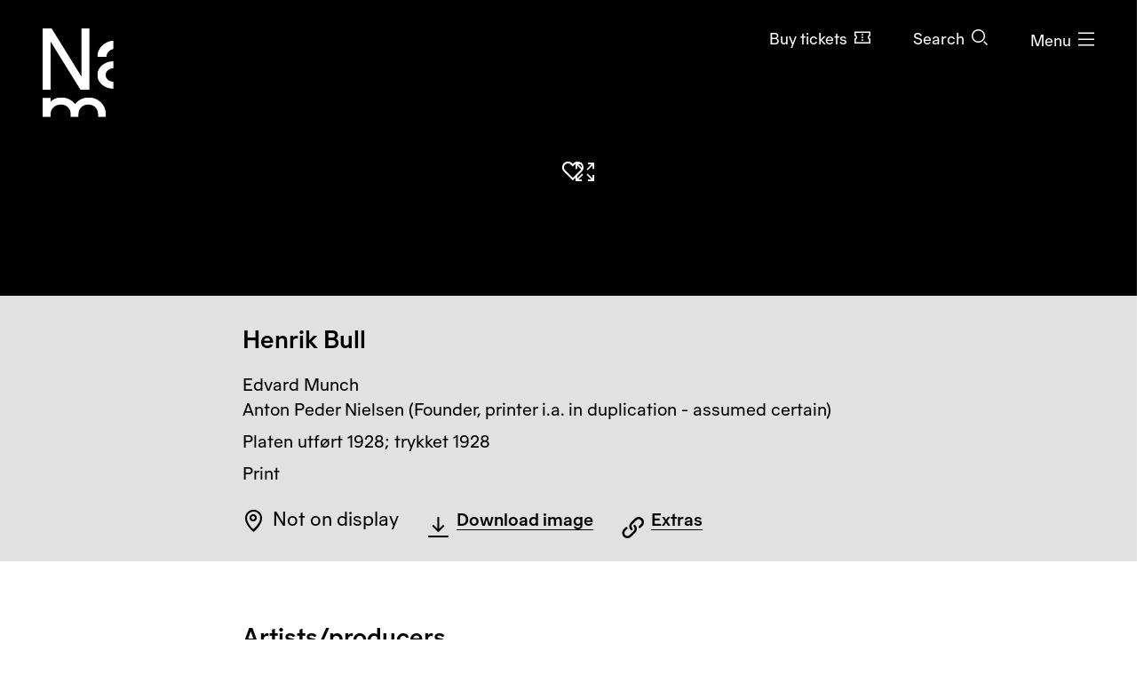

--- FILE ---
content_type: image/svg+xml
request_url: https://www.nasjonalmuseet.no/dist/assets/images/plus.svg
body_size: -751
content:
<svg xmlns="http://www.w3.org/2000/svg" width="18" height="19" viewBox="0 0 18 19" fill="none">
  <path d="M17.25 8.75H9.75V1.25H8.25V8.75H0.75V10.25H8.25V17.75H9.75V10.25H17.25V8.75Z" fill="black"/>
</svg>